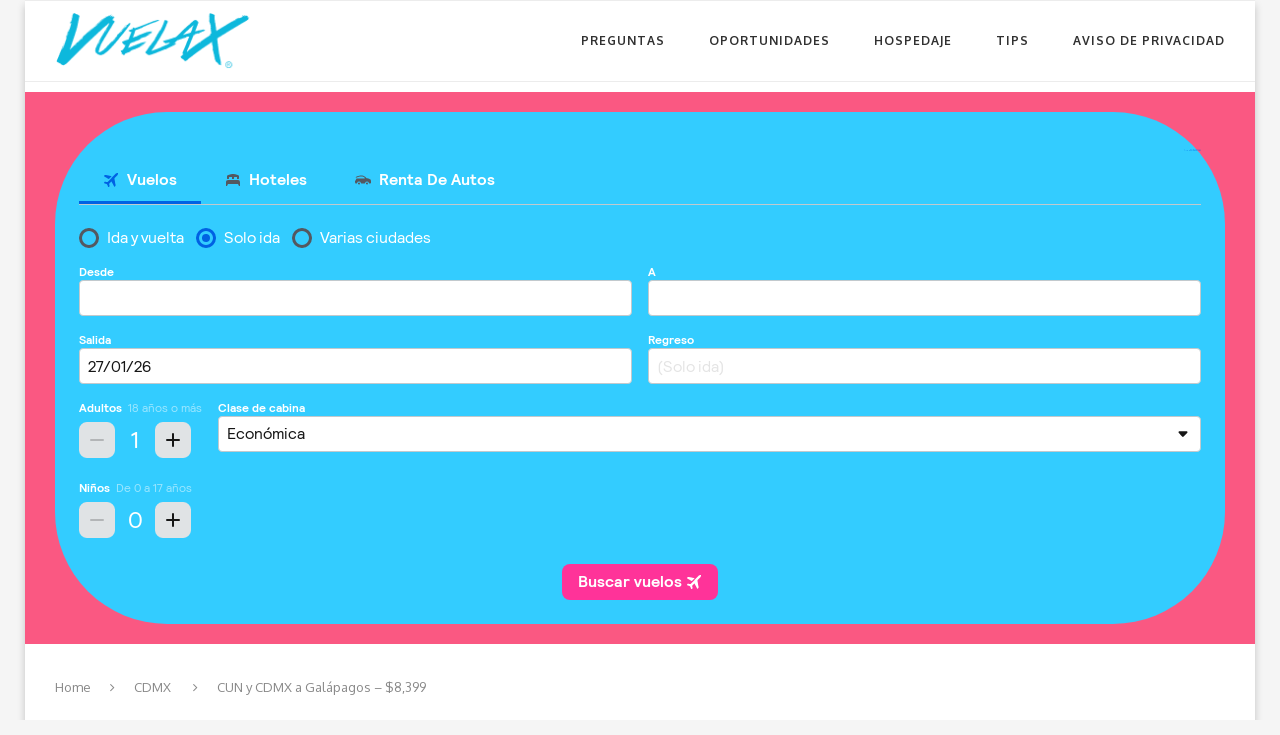

--- FILE ---
content_type: text/html; charset=UTF-8
request_url: https://www.vuelax.com/2017/07/28/cun-y-cdmx-a-galapagos-8399/
body_size: 10701
content:
<!DOCTYPE html><html
lang=es><head><meta
charset=UTF-8><meta
http-equiv=X-UA-Compatible content="IE=edge"><meta
name=viewport content="width=device-width, initial-scale=1"><title>CUN y CDMX a Galápagos &#8211; $8,399 | Vuelax</title><link
rel=profile href=https://gmpg.org/xfn/11><link
rel="shortcut icon" href=https://www.vuelax.com/wp-content/uploads/2016/02/WEB-V-FAVICON.png type=image/x-icon><link
rel=alternate type=application/rss+xml title="Vuelax RSS Feed" href=https://www.vuelax.com/feed/><link
rel=alternate type=application/atom+xml title="Vuelax Atom Feed" href=https://www.vuelax.com/feed/atom/><link
rel=pingback href=https://www.vuelax.com/xmlrpc.php>
<!--[if lt IE 9]> <script src=https://www.vuelax.com/wp-content/themes/soledad/js/html5.js></script> <style>.featured-carousel .item { opacity: 1; }</style><![endif]--><meta
name=robots content=max-image-preview:large><meta
name=B-verify content=bf5ff3084aceb8b24563d221f61cd186f11e736e><link
rel=dns-prefetch href=//s.w.org><link
rel=alternate type=application/rss+xml title="Vuelax &raquo; Feed" href=https://www.vuelax.com/feed/> <script>window._wpemojiSettings = {"baseUrl":"https:\/\/s.w.org\/images\/core\/emoji\/13.1.0\/72x72\/","ext":".png","svgUrl":"https:\/\/s.w.org\/images\/core\/emoji\/13.1.0\/svg\/","svgExt":".svg","source":{"concatemoji":"https:\/\/www.vuelax.com\/wp-includes\/js\/wp-emoji-release.min.js?ver=5.8.12"}};
			!function(e,a,t){var n,r,o,i=a.createElement("canvas"),p=i.getContext&&i.getContext("2d");function s(e,t){var a=String.fromCharCode;p.clearRect(0,0,i.width,i.height),p.fillText(a.apply(this,e),0,0);e=i.toDataURL();return p.clearRect(0,0,i.width,i.height),p.fillText(a.apply(this,t),0,0),e===i.toDataURL()}function c(e){var t=a.createElement("script");t.src=e,t.defer=t.type="text/javascript",a.getElementsByTagName("head")[0].appendChild(t)}for(o=Array("flag","emoji"),t.supports={everything:!0,everythingExceptFlag:!0},r=0;r<o.length;r++)t.supports[o[r]]=function(e){if(!p||!p.fillText)return!1;switch(p.textBaseline="top",p.font="600 32px Arial",e){case"flag":return s([127987,65039,8205,9895,65039],[127987,65039,8203,9895,65039])?!1:!s([55356,56826,55356,56819],[55356,56826,8203,55356,56819])&&!s([55356,57332,56128,56423,56128,56418,56128,56421,56128,56430,56128,56423,56128,56447],[55356,57332,8203,56128,56423,8203,56128,56418,8203,56128,56421,8203,56128,56430,8203,56128,56423,8203,56128,56447]);case"emoji":return!s([10084,65039,8205,55357,56613],[10084,65039,8203,55357,56613])}return!1}(o[r]),t.supports.everything=t.supports.everything&&t.supports[o[r]],"flag"!==o[r]&&(t.supports.everythingExceptFlag=t.supports.everythingExceptFlag&&t.supports[o[r]]);t.supports.everythingExceptFlag=t.supports.everythingExceptFlag&&!t.supports.flag,t.DOMReady=!1,t.readyCallback=function(){t.DOMReady=!0},t.supports.everything||(n=function(){t.readyCallback()},a.addEventListener?(a.addEventListener("DOMContentLoaded",n,!1),e.addEventListener("load",n,!1)):(e.attachEvent("onload",n),a.attachEvent("onreadystatechange",function(){"complete"===a.readyState&&t.readyCallback()})),(n=t.source||{}).concatemoji?c(n.concatemoji):n.wpemoji&&n.twemoji&&(c(n.twemoji),c(n.wpemoji)))}(window,document,window._wpemojiSettings);</script> <style>img.wp-smiley,
img.emoji {
	display: inline !important;
	border: none !important;
	box-shadow: none !important;
	height: 1em !important;
	width: 1em !important;
	margin: 0 .07em !important;
	vertical-align: -0.1em !important;
	background: none !important;
	padding: 0 !important;
}</style><link
rel=stylesheet href=https://www.vuelax.com/wp-content/cache/minify/3ef37.css media=all> <script>if (document.location.protocol != "https:") {document.location = document.URL.replace(/^http:/i, "https:");}</script><script src=https://www.vuelax.com/wp-content/cache/minify/818c0.js></script> <link
rel=https://api.w.org/ href=https://www.vuelax.com/wp-json/><link
rel=alternate type=application/json href=https://www.vuelax.com/wp-json/wp/v2/posts/6342><link
rel=EditURI type=application/rsd+xml title=RSD href=https://www.vuelax.com/xmlrpc.php?rsd><link
rel=wlwmanifest type=application/wlwmanifest+xml href=https://www.vuelax.com/wp-includes/wlwmanifest.xml><meta
name=generator content="WordPress 5.8.12"><link
rel=canonical href=https://www.vuelax.com/2017/07/28/cun-y-cdmx-a-galapagos-8399/><link
rel=shortlink href='https://www.vuelax.com/?p=6342'><link
rel=alternate type=application/json+oembed href="https://www.vuelax.com/wp-json/oembed/1.0/embed?url=https%3A%2F%2Fwww.vuelax.com%2F2017%2F07%2F28%2Fcun-y-cdmx-a-galapagos-8399%2F"><link
rel=alternate type=text/xml+oembed href="https://www.vuelax.com/wp-json/oembed/1.0/embed?url=https%3A%2F%2Fwww.vuelax.com%2F2017%2F07%2F28%2Fcun-y-cdmx-a-galapagos-8399%2F&#038;format=xml">
 <script async src="https://www.googletagmanager.com/gtag/js?id=G-WTZZY0RPY3"></script> <script>window.dataLayer = window.dataLayer || [];
  function gtag(){dataLayer.push(arguments);}
  gtag('js', new Date());

  gtag('config', 'G-WTZZY0RPY3');</script> <meta
name=p:domain_verify content=babc6e2616763dbfc769c9dd64207395>
 <script>!function(f,b,e,v,n,t,s){if(f.fbq)return;n=f.fbq=function(){n.callMethod?
n.callMethod.apply(n,arguments):n.queue.push(arguments)};if(!f._fbq)f._fbq=n;
n.push=n;n.loaded=!0;n.version='2.0';n.queue=[];t=b.createElement(e);t.async=!0;
t.src=v;s=b.getElementsByTagName(e)[0];s.parentNode.insertBefore(t,s)}(window,
document,'script','//connect.facebook.net/en_US/fbevents.js');

fbq('init', '1716513285292717');
fbq('track', "PageView");</script> <noscript><img
height=1 width=1 style=display:none
src="https://www.facebook.com/tr?id=1716513285292717&ev=PageView&noscript=1"></noscript> <script>(function(w,d,s,l,i){w[l]=w[l]||[];w[l].push({'gtm.start':
new Date().getTime(),event:'gtm.js'});var f=d.getElementsByTagName(s)[0],
j=d.createElement(s),dl=l!='dataLayer'?'&l='+l:'';j.async=true;j.src=
'https://www.googletagmanager.com/gtm.js?id='+i+dl;f.parentNode.insertBefore(j,f);
})(window,document,'script','dataLayer','GTM-MPP92GS');</script>  <script>/*<![CDATA[*/(function(u, t, c, s, r) { !t[c] && (t[c] = { projectId: '5748a4c60c4ba9067226d2ae'}) && (r = u.createElement(s)) && (r.src = 'https://mobile.usabilitytools.com/recorder/tracker/tracker.js') && (u.head.appendChild(r)); })(document, window, 'UsabilityTools Session Recording', 'script');/*]]>*/</script> <script id=mcjs>!function(c,h,i,m,p){m=c.createElement(h),p=c.getElementsByTagName(h)[0],m.async=1,m.src=i,p.parentNode.insertBefore(m,p)}(document,"script","https://chimpstatic.com/mcjs-connected/js/users/4225283736a09ebe95c1b98b4/ea49e196ae87db83e35a40102.js");</script> <meta
name=B-verify content=7a00a43aef0ee22922b01a556d7d8ea248b6077f><meta
name=p:domain_verify content=2be0c623e15ee5163dca31836944b5fa><meta
name=tradetracker-site-verification content=eab28a585b9f45e54d82735088a343205291a93e> <script data-ad-client=ca-pub-8088346045626613 async src=https://pagead2.googlesyndication.com/pagead/js/adsbygoogle.js></script> <meta
name=facebook-domain-verification content=4oxtwulero5mu38mhfcnm32tertqrl> <script>!function(f,b,e,v,n,t,s)
  {if(f.fbq)return;n=f.fbq=function(){n.callMethod?
  n.callMethod.apply(n,arguments):n.queue.push(arguments)};
  if(!f._fbq)f._fbq=n;n.push=n;n.loaded=!0;n.version='2.0';
  n.queue=[];t=b.createElement(e);t.async=!0;
  t.src=v;s=b.getElementsByTagName(e)[0];
  s.parentNode.insertBefore(t,s)}(window, document,'script',
  'https://connect.facebook.net/en_US/fbevents.js');
  fbq('init', '973761383749784');
  fbq('track', 'PageView');</script> <noscript><img
height=1 width=1 style=display:none
src="https://www.facebook.com/tr?id=973761383749784&ev=PageView&noscript=1"></noscript> <script async defer src=https://widget.getyourguide.com/dist/pa.umd.production.min.js data-gyg-partner-id=XQAOP5K></script> <style>@import url(https://fonts.googleapis.com/css?family=Oxygen:300,regular,700);
					h1, h2, h3, h4, h5, h6, h2.penci-heading-video, .penci-photo-2-effect figcaption h2, .headline-title, a.penci-topbar-post-title, #navigation .menu li a, #sidebar-nav .menu li a, .penci-slider .pencislider-container .pencislider-content .pencislider-title, .penci-slider .pencislider-container .pencislider-content .pencislider-button,
		.author-quote span, .penci-more-link a.more-link, .penci-post-share-box .dt-share, .post-share a .dt-share, .author-content h5, .post-pagination h5, .post-box-title, .penci-countdown .countdown-amount, .penci-countdown .countdown-period, .penci-pagination a, .penci-pagination .disable-url, ul.footer-socials li a span,
		.widget input[type="submit"], #sidebar .widget-title, #respond h3.comment-reply-title span, .widget-social.show-text a span, .footer-widget-wrapper .widget .widget-title,
		.container.penci-breadcrumb span, .container.penci-breadcrumb span a, .error-404 .go-back-home a, .post-entry .penci-portfolio-filter ul li a, .portfolio-overlay-content .portfolio-short .portfolio-title a, .home-featured-cat-content .magcat-detail h3 a, .post-entry blockquote cite,
		.post-entry blockquote .author, .tags-share-box.hide-tags.page-share .share-title, .widget ul.side-newsfeed li .side-item .side-item-text h4 a, .thecomment .comment-text span.author, .thecomment .comment-text span.author a, .post-comments span.reply a, #respond h3, #respond label, .wpcf7 label, #respond #submit, .wpcf7 input[type="submit"], .widget_wysija input[type="submit"], .archive-box span,
		.archive-box h1, .gallery .gallery-caption, .contact-form input[type=submit] { font-family: 'Oxygen', sans-serif; font-weight: normal; }
						@import url(https://fonts.googleapis.com/css?family=Oxygen:300,regular,700);
				body, textarea, #respond textarea, .widget input[type="text"], .widget input[type="email"], .widget input[type="date"], .widget input[type="number"], .wpcf7 textarea, .mc4wp-form input, #respond input, .wpcf7 input, #searchform input.search-input, ul.homepage-featured-boxes .penci-fea-in h4, .widget.widget_categories ul li span.category-item-count, .header-slogan .header-slogan-text, .about-widget .about-me-heading, .widget ul.side-newsfeed li .side-item .side-item-text .side-item-meta { font-family: 'Oxygen', sans-serif;  }
						body, .widget ul li a{ font-size: 17px; }
		.widget ul li, .post-entry, p, .post-entry p { font-size: 17px; line-height: 1.8; }
						h1, h2, h3, h4, h5, h6, #navigation .menu li a, #sidebar-nav .menu li a, a.penci-topbar-post-title, .penci-slider .pencislider-container .pencislider-content .pencislider-title, .penci-slider .pencislider-container .pencislider-content .pencislider-button,
		.headline-title, .author-quote span, .penci-more-link a.more-link, .author-content h5, .post-pagination h5, .post-box-title, .penci-countdown .countdown-amount, .penci-countdown .countdown-period, .penci-pagination a, .penci-pagination .disable-url, ul.footer-socials li a span,
		#sidebar .widget-title, #respond h3.comment-reply-title span, .widget-social.show-text a span, .footer-widget-wrapper .widget .widget-title,
		.error-404 .go-back-home a, .home-featured-cat-content .magcat-detail h3 a, .post-entry blockquote cite,
		.post-entry blockquote .author, .tags-share-box.hide-tags.page-share .share-title, .widget ul.side-newsfeed li .side-item .side-item-text h4 a, .thecomment .comment-text span.author, .thecomment .comment-text span.author a, #respond h3, #respond label, .wpcf7 label, #respond #submit, .wpcf7 input[type="submit"], .widget_wysija input[type="submit"], .archive-box span,
		.archive-box h1, .gallery .gallery-caption, .widget input[type="submit"], .contact-form input[type=submit] { font-weight: bold; }
																				a, .post-entry .penci-portfolio-filter ul li a:hover, .post-entry .penci-portfolio-filter ul li.active a, .penci-countdown .countdown-amount, .archive-box h1, .post-entry a, .container.penci-breadcrumb span a:hover, .post-entry blockquote:before, .post-entry blockquote cite, .post-entry blockquote .author, .penci-pagination a:hover { color: #fa5882; }
		.penci-home-popular-post ul.slick-dots li button:hover, .penci-home-popular-post ul.slick-dots li.slick-active button, .archive-box:after, .archive-box:before, .penci-page-header:after, .penci-page-header:before, .post-entry blockquote .author span:after, .error-image:after, .error-404 .go-back-home a:after, .penci-header-signup-form, .woocommerce .page-title:before, .woocommerce .page-title:after, .woocommerce span.onsale, .woocommerce #respond input#submit:hover, .woocommerce a.button:hover, .woocommerce button.button:hover, .woocommerce input.button:hover, .woocommerce nav.woocommerce-pagination ul li span.current, .woocommerce div.product .entry-summary div[itemprop="description"]:before, .woocommerce div.product .entry-summary div[itemprop="description"] blockquote .author span:after, .woocommerce div.product .woocommerce-tabs #tab-description blockquote .author span:after, .woocommerce #respond input#submit.alt:hover, .woocommerce a.button.alt:hover, .woocommerce button.button.alt:hover, .woocommerce input.button.alt:hover, #top-search.shoping-cart-icon > a > span { background-color: #fa5882; }
		.penci-pagination ul.page-numbers li span.current { color: #fff; background: #fa5882; border-color: #fa5882; }
		.footer-instagram h4.footer-instagram-title > span:before, .woocommerce nav.woocommerce-pagination ul li span.current { border-color: #fa5882; }
		.woocommerce .woocommerce-error, .woocommerce .woocommerce-info, .woocommerce .woocommerce-message { border-top-color: #fa5882; }
		.penci-slider ol.penci-control-nav li a.penci-active, .penci-slider ol.penci-control-nav li a:hover{ border-color: #fa5882; background-color: #fa5882; }
		.woocommerce .woocommerce-message:before, .woocommerce form.checkout table.shop_table .order-total .amount, .woocommerce ul.products li.product .price ins, .woocommerce ul.products li.product .price, .woocommerce div.product p.price ins, .woocommerce div.product span.price ins, .woocommerce div.product p.price, .woocommerce div.product .entry-summary div[itemprop="description"] blockquote:before, .woocommerce div.product .woocommerce-tabs #tab-description blockquote:before, .woocommerce div.product .entry-summary div[itemprop="description"] blockquote cite, .woocommerce div.product .entry-summary div[itemprop="description"] blockquote .author, .woocommerce div.product .woocommerce-tabs #tab-description blockquote cite, .woocommerce div.product .woocommerce-tabs #tab-description blockquote .author, .woocommerce div.product .product_meta > span a:hover, .woocommerce div.product .woocommerce-tabs ul.tabs li.active, .woocommerce ul.cart_list li .amount, .woocommerce ul.product_list_widget li .amount, .woocommerce table.shop_table td.product-name a:hover, .woocommerce table.shop_table td.product-price span, .woocommerce table.shop_table td.product-subtotal span, .woocommerce-cart .cart-collaterals .cart_totals table td .amount, .woocommerce .woocommerce-info:before, .woocommerce div.product span.price { color: #fa5882; }
								.headline-title { background-color: #fa5882; }
														a.penci-topbar-post-title:hover { color: #fa5882; }
										.penci-topbar-social a:hover { color: #fa5882; }
																#navigation .menu li a:hover, #navigation .menu li.current-menu-item > a, #navigation .menu > li.current_page_item > a, #navigation .menu li:hover > a, #navigation .menu > li.current-menu-ancestor > a, #navigation .menu > li.current-menu-item > a { color:  #1499c9; }
		#navigation ul.menu > li > a:before, #navigation .menu > ul > li > a:before { background: #1499c9; }
																		#navigation .penci-megamenu .penci-mega-child-categories a.cat-active, #navigation .menu .penci-megamenu .penci-mega-child-categories a:hover, #navigation .menu .penci-megamenu .penci-mega-latest-posts .penci-mega-post a:hover { color: #fa5882; }
		#navigation .penci-megamenu .penci-mega-thumbnail .mega-cat-name { background: #fa5882; }
																#navigation .menu .sub-menu li a:hover, #navigation .menu .sub-menu li.current-menu-item > a { color:  #fa5882; }
		#navigation ul.menu ul a:before, #navigation .menu ul ul a:before { background-color: #fa5882;   -webkit-box-shadow: 5px -2px 0 #fa5882;  -moz-box-shadow: 5px -2px 0 #fa5882;  -ms-box-shadow: 5px -2px 0 #fa5882;  box-shadow: 5px -2px 0 #fa5882; }
								.penci-header-signup-form { padding: px 0; }
				.penci-header-signup-form { background-color: #fa5882; }
																				.header-social a i {   color: #313131; }
						.header-social a:hover i {   color: #fa5882; }
																#sidebar-nav .menu li a:hover, .header-social.sidebar-nav-social a:hover i, #sidebar-nav .menu li a .indicator:hover, #sidebar-nav .menu .sub-menu li a .indicator:hover{ color: #fa5882; }
		#sidebar-nav-logo:before{ background-color: #fa5882; }
														.featured-overlay-color, .penci-slider ul.slides li:after { opacity: ; }
		.featured-overlay-partent, .penci-slider ul.slides li:before { opacity: ; }
								.featured-carousel .feat-text .feat-time { background: #fa5882; }
		.featured-carousel .feat-text .feat-time:before { border-right-color: #fa5882; }
		.featured-carousel .feat-text .feat-time:after { border-left-color: #fa5882; }
								.featured-carousel .featured-cat a, .penci-magazine-slider .mag-cat a.penci-cat-name { color: #fa5882; }
		.featured-carousel .featured-cat a:after, .penci-magazine-slider .mag-cat a.penci-cat-name:after { border-color: #fa5882; }
						.featured-carousel .featured-cat a:hover, .penci-magazine-slider .mag-cat a.penci-cat-name:hover { color: #fa5882; }
																.penci-magazine-slider ul.mag-wrap li .mag-overlay { opacity: ; }
		.penci-magazine-slider ul.mag-wrap li:hover .mag-overlay { opacity: ; }
				.featured-area.loaded button.slick-prev:hover, .featured-area.loaded button.slick-next:hover, .penci-slider .penci-direction-nav .penci-prev:hover, .penci-slider .penci-direction-nav .penci-next:hover, .penci-magazine-slider .penci-direction-nav a:hover { background: #fa5882; }
		.featured-carousel .carousel-meta span a:hover, .featured-carousel.style-7 .carousel-meta span a:hover, .featured-carousel.style-7 .carousel-meta span.feat-author a:hover { color: #fa5882; }
														.penci-standard-cat .cat > a.penci-cat-name { color: #fa5882; }
		.penci-standard-cat .cat:before, .penci-standard-cat .cat:after { background-color: #fa5882; }
		.penci-standard-cat .cat > a.penci-cat-name:after { border-color: #fa5882 !important; }
														.standard-content .penci-post-box-meta .penci-post-share-box a:hover, .standard-content .penci-post-box-meta .penci-post-share-box a.liked { color: #fa5882; }
						.header-standard .post-entry a:hover, .header-standard .author-post span a:hover, .standard-content a, .standard-post-entry a.more-link:hover, .penci-post-box-meta .penci-box-meta a:hover, .standard-content .post-entry blockquote:before, .post-entry blockquote cite, .post-entry blockquote .author, .standard-content-special .author-quote span, .standard-content-special .format-post-box .post-format-icon i, .standard-content-special .format-post-box .dt-special a:hover, .standard-content .penci-more-link a.more-link { color: #fa5882; }
		.standard-content-special .author-quote span:before, .standard-content-special .author-quote span:after, .standard-content .post-entry ul li:before, .post-entry blockquote .author span:after, .header-standard:after { background-color: #fa5882; }
		.penci-more-link a.more-link:before, .penci-more-link a.more-link:after { border-color: #fa5882; }
												.penci-grid .cat a.penci-cat-name, .penci-masonry .cat a.penci-cat-name { color: #fa5882; }
		.penci-grid .cat a.penci-cat-name:after, .penci-masonry .cat a.penci-cat-name:after { border-color: #fa5882; }
								.penci-post-share-box a.liked, .penci-post-share-box a:hover { color: #fa5882; }
										.overlay-post-box-meta .overlay-share a:hover, .overlay-author a:hover, .penci-grid .standard-content-special .format-post-box .dt-special a:hover, .grid-post-box-meta span a:hover, .grid-post-box-meta span a.comment-link:hover, .penci-grid .standard-content-special .author-quote span, .penci-grid .standard-content-special .format-post-box .post-format-icon i, .grid-mixed .penci-post-box-meta .penci-box-meta a:hover { color: #fa5882; }
		.penci-grid .standard-content-special .author-quote span:before, .penci-grid .standard-content-special .author-quote span:after, .grid-header-box:after, .list-post .header-list-style:after { background-color: #fa5882; }
		.penci-grid .post-box-meta span:after, .penci-masonry .post-box-meta span:after { border-color: #fa5882; }
						.penci-grid li.typography-style .overlay-typography { opacity: ; }
		.penci-grid li.typography-style:hover .overlay-typography { opacity: ; }
								.penci-grid li.typography-style .item .main-typography h2 a:hover { color: #fa5882; }
								.penci-grid li.typography-style .grid-post-box-meta span a:hover { color: #fa5882; }
												.overlay-header-box .cat > a.penci-cat-name:hover { color: #fa5882; }
																								.widget ul.side-newsfeed li .side-item .side-item-text h4 a:hover, .widget a:hover, #sidebar .widget-social a:hover span, .widget-social a:hover span, .penci-tweets-widget-content .icon-tweets, .penci-tweets-widget-content .tweet-intents a, .penci-tweets-widget-content .tweet-intents span:after { color: #fa5882; }
		.widget .tagcloud a:hover, .widget-social a:hover i, .widget input[type="submit"]:hover { color: #fff; background-color: #fa5882; border-color: #fa5882; }
		.about-widget .about-me-heading:before { border-color: #fa5882; }
		.penci-tweets-widget-content .tweet-intents-inner:before, .penci-tweets-widget-content .tweet-intents-inner:after { background-color: #fa5882; }
		.penci-slider.penci-tweets-slider ol.penci-control-nav li a.penci-active, .penci-slider.penci-tweets-slider ol.penci-control-nav li a:hover { border-color: #fa5882; background-color: #fa5882; }
																								.footer-widget-wrapper .penci-tweets-widget-content .icon-tweets, .footer-widget-wrapper .penci-tweets-widget-content .tweet-intents a, .footer-widget-wrapper .penci-tweets-widget-content .tweet-intents span:after, .footer-widget-wrapper .widget ul.side-newsfeed li .side-item .side-item-text h4 a:hover, .footer-widget-wrapper .widget a:hover, .footer-widget-wrapper .widget-social a:hover span, .footer-widget-wrapper a:hover { color: #fa5882; }
		.footer-widget-wrapper .widget .tagcloud a:hover, .footer-widget-wrapper .widget-social a:hover i, .footer-widget-wrapper .mc4wp-form input[type="submit"]:hover, .footer-widget-wrapper .widget input[type="submit"]:hover { color: #fff; background-color: #fa5882; border-color: #fa5882; }
		.footer-widget-wrapper .about-widget .about-me-heading:before { border-color: #fa5882; }
		.footer-widget-wrapper .penci-tweets-widget-content .tweet-intents-inner:before, .footer-widget-wrapper .penci-tweets-widget-content .tweet-intents-inner:after { background-color: #fa5882; }
		.footer-widget-wrapper .penci-slider.penci-tweets-slider ol.penci-control-nav li a.penci-active, .footer-widget-wrapper .penci-slider.penci-tweets-slider ol.penci-control-nav li a:hover {  border-color: #fa5882;  background: #fa5882;  }
								ul.footer-socials li a:hover i { background-color: #fa5882; border-color: #fa5882; }
										ul.footer-socials li a:hover span { color: #fa5882; }
																		#footer-section a { color: #fa5882; }
						.container-single .penci-standard-cat .cat > a.penci-cat-name { color: #fa5882; }
		.container-single .penci-standard-cat .cat:before, .container-single .penci-standard-cat .cat:after { background-color: #fa5882; }
		.container-single .penci-standard-cat .cat > a.penci-cat-name:after { border-color: #fa5882 !important; }
																		.container-single .post-share a:hover, .container-single .post-share a.liked, .page-share .post-share a:hover { color: #fa5882; }
						.post-share .count-number-like { color: #fa5882; }
						.comment-content a, .container-single .post-entry a, .container-single .format-post-box .dt-special a:hover, .container-single .author-quote span, .container-single .author-post span a:hover, .post-entry blockquote:before, .post-entry blockquote cite, .post-entry blockquote .author, .post-pagination a:hover, .author-content h5 a:hover, .author-content .author-social:hover, .item-related h3 a:hover, .container-single .format-post-box .post-format-icon i, .container.penci-breadcrumb.single-breadcrumb span a:hover { color: #fa5882; }
		.container-single .standard-content-special .format-post-box, ul.slick-dots li button:hover, ul.slick-dots li.slick-active button { border-color: #fa5882; }
		ul.slick-dots li button:hover, ul.slick-dots li.slick-active button, #respond h3.comment-reply-title span:before, #respond h3.comment-reply-title span:after, .post-box-title:before, .post-box-title:after, .container-single .author-quote span:before, .container-single .author-quote span:after, .post-entry blockquote .author span:after, .post-entry blockquote .author span:before, .post-entry ul li:before, #respond #submit:hover, .wpcf7 input[type="submit"]:hover, .widget_wysija input[type="submit"]:hover { background: #fa5882; }
		.container-single .post-entry .post-tags a:hover { color: #fff; border-color: #fa5882; background-color: #fa5882; }
										ul.homepage-featured-boxes .penci-fea-in:hover h4 span { color: #fa5882; }
										.penci-home-popular-post .item-related h3 a:hover { color: #fa5882; }
																								.home-featured-cat-content .magcat-detail h3 a:hover { color: #fa5882; }
						.home-featured-cat-content .grid-post-box-meta span a:hover { color: #fa5882; }
		.home-featured-cat-content .first-post .magcat-detail .mag-header:after { background: #fa5882; }
		.penci-slider ol.penci-control-nav li a.penci-active, .penci-slider ol.penci-control-nav li a:hover { border-color: #fa5882; background: #fa5882; }
						.home-featured-cat-content .mag-photo .mag-overlay-photo { opacity: ; }
		.home-featured-cat-content .mag-photo:hover .mag-overlay-photo { opacity: ; }
																										.inner-item-portfolio:hover .penci-portfolio-thumbnail a:after { opacity: ; }
												#center {
    margin: auto;
   
}</style><meta
property=og:title content="CUN y CDMX a Galápagos &#8211; $8,399"><meta
property=og:type content=article><meta
property=og:image content=https://www.vuelax.com/wp-content/uploads/2017/03/GALAPAGOS-11.jpg><meta
property=og:url content=https://www.vuelax.com/2017/07/28/cun-y-cdmx-a-galapagos-8399/><meta
property=og:description content="Oportunidad 1 Vuelos Origen: Cancún Destino: Islas Galápagos, Ecuador Fechas Ej. de fechas en $8,399: 21 may al 27 may  Reserva aquí Oportunidad 2 Vuelos Origen: Ciudad de México Destino: Islas Galápagos,&hellip;"><meta
property=og:site_name content=Vuelax></head><body
data-rsssl=1 class="post-template-default single single-post postid-6342 single-format-standard penci-body-boxed elementor-default elementor-kit-46275"><noscript><iframe
src="https://www.googletagmanager.com/ns.html?id=GTM-MPP92GS"
height=0 width=0 style=display:none;visibility:hidden></iframe></noscript><a
id=close-sidebar-nav class=header-6><i
class="fa fa-close"></i></a><nav
id=sidebar-nav class=header-6><div
id=sidebar-nav-logo>
<a
href=https://www.vuelax.com/><img
src=https://www.vuelax.com/wp-content/uploads/2016/05/VUELAX-compressor.png alt=Vuelax></a></div><div
class="header-social sidebar-nav-social"><div
class=inner-header-social>
<a
href=https://www.facebook.com/vuelax target=_blank><i
class="fa fa-facebook"></i></a>
<a
href=https://www.instagram.com/vuelax/ target=_blank><i
class="fa fa-instagram"></i></a>
<a
href=https://www.pinterest.com.mx/vuelax target=_blank><i
class="fa fa-pinterest"></i></a></div></div><ul
id=menu-vuelax_menu class=menu><li
id=menu-item-2765 class="menu-item menu-item-type-post_type menu-item-object-page menu-item-2765"><a
href=https://www.vuelax.com/preguntas-frecuentes/>Preguntas</a></li><li
id=menu-item-856 class="menu-item menu-item-type-taxonomy menu-item-object-category current-post-ancestor current-menu-parent current-post-parent menu-item-has-children menu-item-856"><a
href=https://www.vuelax.com/category/oportunidades/>Oportunidades</a><ul
class=sub-menu><li
id=menu-item-77256 class="menu-item menu-item-type-taxonomy menu-item-object-category menu-item-77256"><a
href=https://www.vuelax.com/category/oportunidades/mex/>México</a></li><li
id=menu-item-77247 class="menu-item menu-item-type-taxonomy menu-item-object-category menu-item-77247"><a
href=https://www.vuelax.com/category/oportunidades/eur/>Europa</a></li><li
id=menu-item-77255 class="menu-item menu-item-type-taxonomy menu-item-object-category menu-item-77255"><a
href=https://www.vuelax.com/category/oportunidades/lat/>Latinoamérica</a></li><li
id=menu-item-77246 class="menu-item menu-item-type-taxonomy menu-item-object-category menu-item-77246"><a
href=https://www.vuelax.com/category/oportunidades/eu-can/>Estados Unidos y Canadá</a></li><li
id=menu-item-77254 class="menu-item menu-item-type-taxonomy menu-item-object-category menu-item-77254"><a
href=https://www.vuelax.com/category/oportunidades/aao/>Asia/África/Oceanía</a></li></ul></li><li
id=menu-item-10402 class="menu-item menu-item-type-custom menu-item-object-custom menu-item-10402"><a
target=_blank href=https://www.jdoqocy.com/click-8000314-15734367>Hospedaje</a></li><li
id=menu-item-698 class="menu-item menu-item-type-taxonomy menu-item-object-category menu-item-698"><a
href=https://www.vuelax.com/category/tips/>Tips</a></li><li
id=menu-item-16807 class="menu-item menu-item-type-post_type menu-item-object-page menu-item-16807"><a
href=https://www.vuelax.com/aviso-de-privacidad/>Aviso de Privacidad</a></li></ul></nav><div
class="wrapper-boxed header-style-header-6 enable-boxed"><header
id=header class="header-header-6 has-bottom-line"><nav
id=navigation class="header-layout-bottom header-6"><div
class=container><div
class="button-menu-mobile header-6"><i
class="fa fa-bars"></i></div><div
id=logo><h2>
<a
href=https://www.vuelax.com/><img
src=https://www.vuelax.com/wp-content/uploads/2016/05/VUELAX-compressor.png alt=Vuelax></a></h2></div><ul
id=menu-vuelax_menu-1 class=menu><li
class="menu-item menu-item-type-post_type menu-item-object-page menu-item-2765"><a
href=https://www.vuelax.com/preguntas-frecuentes/>Preguntas</a></li><li
class="menu-item menu-item-type-taxonomy menu-item-object-category current-post-ancestor current-menu-parent current-post-parent menu-item-has-children menu-item-856"><a
href=https://www.vuelax.com/category/oportunidades/>Oportunidades</a><ul
class=sub-menu><li
class="menu-item menu-item-type-taxonomy menu-item-object-category menu-item-77256"><a
href=https://www.vuelax.com/category/oportunidades/mex/>México</a></li><li
class="menu-item menu-item-type-taxonomy menu-item-object-category menu-item-77247"><a
href=https://www.vuelax.com/category/oportunidades/eur/>Europa</a></li><li
class="menu-item menu-item-type-taxonomy menu-item-object-category menu-item-77255"><a
href=https://www.vuelax.com/category/oportunidades/lat/>Latinoamérica</a></li><li
class="menu-item menu-item-type-taxonomy menu-item-object-category menu-item-77246"><a
href=https://www.vuelax.com/category/oportunidades/eu-can/>Estados Unidos y Canadá</a></li><li
class="menu-item menu-item-type-taxonomy menu-item-object-category menu-item-77254"><a
href=https://www.vuelax.com/category/oportunidades/aao/>Asia/África/Oceanía</a></li></ul></li><li
class="menu-item menu-item-type-custom menu-item-object-custom menu-item-10402"><a
target=_blank href=https://www.jdoqocy.com/click-8000314-15734367>Hospedaje</a></li><li
class="menu-item menu-item-type-taxonomy menu-item-object-category menu-item-698"><a
href=https://www.vuelax.com/category/tips/>Tips</a></li><li
class="menu-item menu-item-type-post_type menu-item-object-page menu-item-16807"><a
href=https://www.vuelax.com/aviso-de-privacidad/>Aviso de Privacidad</a></li></ul></div></nav></header><div
class=penci-header-signup-form><div
class=container><aside
id=text-3 class="widget widget_text"><div
class=textwidget><div
data-skyscanner-widget=MultiVerticalWidget
data-locale=es-MX
data-market=MX
data-currency=MXN
data-campaign-id=13416
data-media-partner-id=229263
data-ad-id=1101461
data-powered-by-size=.10
data-button-colour=#FF3399
data-colour=#33CCFF
data-hide-powered-by=false
data-widget-padding=1.5rem
data-widget-border-radius=7.00rem
data-font-colour=#FFFFFF
></div> <script src=https://widgets.skyscanner.net/widget-server/js/loader.js async></script></div></aside></div></div><div
class="container penci-breadcrumb single-breadcrumb">
<span><a
class=crumb href=https://www.vuelax.com/>Home</a></span><i
class="fa fa-angle-right"></i>
<span>
<a
href=https://www.vuelax.com/category/oportunidades/cdmx/>CDMX</a>		</span><i
class="fa fa-angle-right"></i>
<span>CUN y CDMX a Galápagos &#8211; $8,399</span></div><div
class="container container-single penci-enable-lightbox"><div
id=main><div
class=theiaStickySidebar><article
id=post-6342 class="post-6342 post type-post status-publish format-standard has-post-thumbnail hentry category-cdmx category-cun category-oportunidades tag-dios-con-y-en-nosotros tag-gracias-dios tag-en-honor-a-ti-dios-nuestro tag-en-tu-honor-dios"><div
class="header-standard header-classic single-header"><div
class=penci-standard-cat><span
class=cat><a
class=penci-cat-name href=https://www.vuelax.com/category/oportunidades/cdmx/ title="View all posts in CDMX" >CDMX</a><a
class=penci-cat-name href=https://www.vuelax.com/category/oportunidades/cun/ title="View all posts in CUN" >CUN</a><a
class=penci-cat-name href=https://www.vuelax.com/category/oportunidades/ title="View all posts in Oportunidades" >Oportunidades</a></span></div><h1 class="post-title single-post-title">CUN y CDMX a Galápagos &#8211; $8,399</h1><div
class=post-box-meta-single>
<span>julio 28, 2017</span></div></div><div
class=post-entry><div
class=inner-post-entry><p><img
loading=lazy class="aligncenter size-full wp-image-6343" src=https://www.vuelax.com/wp-content/uploads/2017/07/V-POST-OFERTA-28-JUL-17-AM-3.png alt=V-POST-OFERTA-28-JUL-17-AM-3 width=504 height=504 srcset="https://www.vuelax.com/wp-content/uploads/2017/07/V-POST-OFERTA-28-JUL-17-AM-3.png 504w, https://www.vuelax.com/wp-content/uploads/2017/07/V-POST-OFERTA-28-JUL-17-AM-3-150x150.png 150w, https://www.vuelax.com/wp-content/uploads/2017/07/V-POST-OFERTA-28-JUL-17-AM-3-300x300.png 300w" sizes="(max-width: 504px) 100vw, 504px"></p><h4><span
style="color: #99cc00;">Oportunidad 1</span></h4><p><span
style="color: #ff00ff; font-family: Raleway, sans-serif; font-size: 22px; font-weight: bold; letter-spacing: 0px;">Vuelos</span></p><ul><li><h5><strong>Origen: Cancún</strong></h5></li><li><h5><strong>Destino: Islas Galápagos, Ecuador</strong></h5></li></ul><h2><span
style="color: #ff00ff;">Fechas</span></h2><h5></h5><h5>Ej. de fechas en $8,399:</h5><ul><li><h5><span
style="color: #ff00ff;"><strong><span
style="color: #0000ff;">21 may al 27 may </span></strong></span><span
style="color: #ff00ff;"><strong><span
style="color: #0000ff;"><span
style="color: #000000;"><span
class="_5mfr _47e3"><img
loading=lazy class=img src=https://static.xx.fbcdn.net/images/emoji.php/v6/f1f/2/16/27a1.png alt width=16 height=16></span><span
class="_5mfr _47e3"><span
class=_7oe> </span></span></span></span></strong></span><span
style="color: #ff00ff;"><strong><a
style="color: #ff00ff;" href="http://explora.vuelax.com/es-ES/flights/#/result?originplace=CUN&amp;destinationplace=GPS&amp;outbounddate=2018-05-21&amp;inbounddate=2018-05-27&amp;cabinclass=Economy&amp;adults=1&amp;children=0&amp;infants=0" target=_blank>Reserva aquí</a></strong></span></h5></li></ul><hr><h4><span
style="color: #99cc00;">Oportunidad 2</span></h4><p><span
style="color: #ff00ff; font-family: Raleway, sans-serif; font-size: 22px; font-weight: bold; letter-spacing: 0px;">Vuelos</span></p><ul><li><h5><strong>Origen: Ciudad de México</strong></h5></li><li><h5><strong>Destino: Islas Galápagos, Ecuador</strong></h5></li></ul><h2><span
style="color: #ff00ff;">Fechas</span></h2><h5>Ej. de fechas en $9,715:</h5><ul><li><h5><span
style="color: #ff00ff;"><strong><span
style="color: #0000ff;">13 sep al 20 sep </span></strong></span><span
style="color: #ff00ff;"><strong><span
style="color: #0000ff;"><span
style="color: #000000;"><span
class="_5mfr _47e3"><img
loading=lazy class=img src=https://static.xx.fbcdn.net/images/emoji.php/v6/f1f/2/16/27a1.png alt width=16 height=16></span><span
class="_5mfr _47e3"><span
class=_7oe> </span></span></span></span></strong></span><span
style="color: #ff00ff;"><strong><a
style="color: #ff00ff;" href="http://explora.vuelax.com/es-ES/flights/#/result?originplace=MEX&amp;destinationplace=GPS&amp;outbounddate=2017-09-13&amp;inbounddate=2017-09-20&amp;cabinclass=Economy&amp;adults=1&amp;children=0&amp;infants=0" target=_blank>Reserva aquí</a></strong></span></h5></li></ul><ul><li><h5><span
style="color: #ff00ff;"><strong><span
style="color: #0000ff;">22 nov al 29 nov </span></strong></span><span
style="color: #ff00ff;"><strong><span
style="color: #0000ff;"><span
style="color: #000000;"><span
class="_5mfr _47e3"><img
loading=lazy class=img src=https://static.xx.fbcdn.net/images/emoji.php/v6/f1f/2/16/27a1.png alt width=16 height=16></span><span
class="_5mfr _47e3"><span
class=_7oe> </span></span></span></span></strong></span><span
style="color: #ff00ff;"><strong><a
style="color: #ff00ff;" href="http://explora.vuelax.com/es-ES/flights/#/result?originplace=MEX&amp;destinationplace=GPS&amp;outbounddate=2017-11-22&amp;inbounddate=2017-11-29&amp;cabinclass=Economy&amp;adults=1&amp;children=0&amp;infants=0" target=_blank>Reserva aquí</a></strong></span></h5></li></ul><h5>Ej. de fechas en $9,976:</h5><ul><li><h5><span
style="color: #ff00ff;"><strong><span
style="color: #0000ff;">11 nov al 18 nov </span></strong></span><span
style="color: #ff00ff;"><strong><span
style="color: #0000ff;"><span
style="color: #000000;"><span
class="_5mfr _47e3"><img
loading=lazy class=img src=https://static.xx.fbcdn.net/images/emoji.php/v6/f1f/2/16/27a1.png alt width=16 height=16></span><span
class="_5mfr _47e3"><span
class=_7oe> </span></span></span></span></strong></span><span
style="color: #ff00ff;"><strong><a
style="color: #ff00ff;" href="http://explora.vuelax.com/es-ES/flights/#/result?originplace=MEX&amp;destinationplace=GPS&amp;outbounddate=2017-11-11&amp;inbounddate=2017-11-18&amp;cabinclass=Economy&amp;adults=1&amp;children=0&amp;infants=0" target=_blank>Reserva aquí</a></strong></span></h5></li></ul><p>&nbsp;</p><hr><h2><span
style="color: #33cccc;">Hospedaje</span></h2><h5><strong><span
style="color: #000000;">Encuentra las opciones más interesantes, económicas y divertidas para viajar ,s</span></strong>ólo ingresa las fechas y destino de tu viaje aquí:</h5><p><script src="https://www.bookhostels.com/files/index.php?UserID=vuelax&amp;File=bighw&amp;Language=Spanish&amp;Currency=MXN&amp;NewWindow=1&amp;PropTypeSelect=1" charset=utf-8></script></p><hr><p><em><strong>Instrucciones</strong></em></p><p
style="padding-left: 30px;">En cada publicación encuentras una lista con las fechas en las que encontramos cada oportunidad.</p><p
style="padding-left: 30px;">Para comprar, haz click en la frase <em><strong>Reserva aquí</strong> </em>que viene junto a cada fecha y te dirigiremos automáticamente al sitio de la aerolínea o agencia que la ofrece.</p><hr><p><em><strong>Tips</strong></em></p><p
style="padding-left: 30px;">Las oportunidades que difundimos son vuelos redondos.</p><p
style="padding-left: 30px;">Están siempre presentadas en pesos mexicanos con impuestos incluidos.</p><p
style="padding-left: 30px;">La duración de cada oportunidad es breve, hasta un par de horas o días después de que la difundimos.</p><p
style="padding-left: 30px;">Recuerda que cuando un vuelo hace escala en EE.UU. es necesaria la visa estadounidense.</p><p
style="padding-left: 30px;">El precio del hospedaje es el encontrado al día de la publicación.</p><hr><h3 style="text-align: center;"><strong>¡Excelente viaje!</strong><img
loading=lazy class="aligncenter size-full wp-image-855" src=https://www.vuelax.com/wp-content/uploads/2016/10/Vuelax-Explora-S.png alt=vuelax-explora-s width=2000 height=530 srcset="https://www.vuelax.com/wp-content/uploads/2016/10/Vuelax-Explora-S.png 2000w, https://www.vuelax.com/wp-content/uploads/2016/10/Vuelax-Explora-S-300x80.png 300w, https://www.vuelax.com/wp-content/uploads/2016/10/Vuelax-Explora-S-768x204.png 768w, https://www.vuelax.com/wp-content/uploads/2016/10/Vuelax-Explora-S-1024x271.png 1024w, https://www.vuelax.com/wp-content/uploads/2016/10/Vuelax-Explora-S-1170x310.png 1170w, https://www.vuelax.com/wp-content/uploads/2016/10/Vuelax-Explora-S-585x155.png 585w" sizes="(max-width: 2000px) 100vw, 2000px"></h3><div
class=hatom-extra style="display:none !important;visibility:hidden;"><span
class=entry-title>CUN y CDMX a Galápagos &#8211; $8,399</span> was last modified: <span
class=updated> julio 28th, 2017</span> by <span
class="author vcard"><span
class=fn>Christian</span></span></div></div></div><div
class=post-pagination><div
class=prev-post><div
class=prev-post-inner><div
class=prev-post-title>
<span>previous post</span></div>
<a
href=https://www.vuelax.com/2017/07/28/ultimos-vuelos-rio-de-janeiro-6612/><div
class=pagi-text><h5 class="prev-title">Últimos vuelos ¡Río de Janeiro $6,612!</h5></div>
</a></div></div><div
class=next-post><div
class=next-post-inner><div
class="prev-post-title next-post-title">
<span>next post</span></div>
<a
href=https://www.vuelax.com/2017/07/28/cdmx-a-barranquilla-colombia-4794/><div
class=pagi-text><h5 class="next-title">CDMX a Barranquilla, Colombia &#8211; $4,794</h5></div>
</a></div></div></div><div
class=post-related><div
class=post-title-box><h4 class="post-box-title">Oportunidades similares</h4></div><div
class="penci-carousel penci-related-carousel" data-auto=false data-dots=true data-arrows=true><div
class=item-related>
<a
href=https://www.vuelax.com/2024/05/22/oaxaca-57/><img
width=585 height=390 src=https://www.vuelax.com/wp-content/uploads/2021/04/i-Puerto-Escondido-01-04-21-a-585x390.jpg class="attachment-penci-thumb size-penci-thumb wp-post-image" alt loading=lazy srcset="https://www.vuelax.com/wp-content/uploads/2021/04/i-Puerto-Escondido-01-04-21-a-585x390.jpg 585w, https://www.vuelax.com/wp-content/uploads/2021/04/i-Puerto-Escondido-01-04-21-a-300x200.jpg 300w, https://www.vuelax.com/wp-content/uploads/2021/04/i-Puerto-Escondido-01-04-21-a-1024x683.jpg 1024w, https://www.vuelax.com/wp-content/uploads/2021/04/i-Puerto-Escondido-01-04-21-a-768x512.jpg 768w, https://www.vuelax.com/wp-content/uploads/2021/04/i-Puerto-Escondido-01-04-21-a-1536x1024.jpg 1536w, https://www.vuelax.com/wp-content/uploads/2021/04/i-Puerto-Escondido-01-04-21-a-2048x1365.jpg 2048w, https://www.vuelax.com/wp-content/uploads/2021/04/i-Puerto-Escondido-01-04-21-a-1170x780.jpg 1170w" sizes="(max-width: 585px) 100vw, 585px"></a><h3><a
href=https://www.vuelax.com/2024/05/22/oaxaca-57/>Vuelos:  ¡CDMX a Puerto Escondido desde $1,197!</a></h3>
<span
class=date>mayo 22, 2024</span></div><div
class=item-related>
<a
href=https://www.vuelax.com/2017/11/07/sin-pasar-eeuu-cancun-a-helsinki-finlandia-12839/><img
width=585 height=390 src=https://www.vuelax.com/wp-content/uploads/2017/02/FINLAND-585x390.jpg class="attachment-penci-thumb size-penci-thumb wp-post-image" alt loading=lazy></a><h3><a
href=https://www.vuelax.com/2017/11/07/sin-pasar-eeuu-cancun-a-helsinki-finlandia-12839/>¡Sin pasar EEUU! Cancún a Helsinki, Finlandia &#8211; $12,839</a></h3>
<span
class=date>noviembre 7, 2017</span></div><div
class=item-related>
<a
href=https://www.vuelax.com/2025/07/09/florencia-48/><img
width=585 height=390 src=https://www.vuelax.com/wp-content/uploads/2017/10/FLORENCIA-131-585x390.jpg class="attachment-penci-thumb size-penci-thumb wp-post-image" alt loading=lazy></a><h3><a
href=https://www.vuelax.com/2025/07/09/florencia-48/>Vuelos: ¡CDMX a Florencia, Italia desde $11,479!</a></h3>
<span
class=date>julio 9, 2025</span></div><div
class=item-related>
<a
href=https://www.vuelax.com/2017/11/30/cdmx-a-boston-3725/><img
width=585 height=360 src=https://www.vuelax.com/wp-content/uploads/2017/03/boston-1608842_640-585x360.jpg class="attachment-penci-thumb size-penci-thumb wp-post-image" alt loading=lazy></a><h3><a
href=https://www.vuelax.com/2017/11/30/cdmx-a-boston-3725/>CDMX a Boston &#8211; $3,725</a></h3>
<span
class=date>noviembre 30, 2017</span></div><div
class=item-related>
<a
href=https://www.vuelax.com/2021/03/10/monterrey-21/><img
width=585 height=390 src=https://www.vuelax.com/wp-content/uploads/2016/10/night-view-654393_1280-2-585x390.jpg class="attachment-penci-thumb size-penci-thumb wp-post-image" alt loading=lazy srcset="https://www.vuelax.com/wp-content/uploads/2016/10/night-view-654393_1280-2-585x390.jpg 585w, https://www.vuelax.com/wp-content/uploads/2016/10/night-view-654393_1280-2-300x200.jpg 300w, https://www.vuelax.com/wp-content/uploads/2016/10/night-view-654393_1280-2-768x512.jpg 768w, https://www.vuelax.com/wp-content/uploads/2016/10/night-view-654393_1280-2-1024x682.jpg 1024w, https://www.vuelax.com/wp-content/uploads/2016/10/night-view-654393_1280-2-1170x780.jpg 1170w, https://www.vuelax.com/wp-content/uploads/2016/10/night-view-654393_1280-2.jpg 1280w" sizes="(max-width: 585px) 100vw, 585px"></a><h3><a
href=https://www.vuelax.com/2021/03/10/monterrey-21/>¡MTY a Seúl, Corea $16,056! &#x1f1f0;&#x1f1f7;</a></h3>
<span
class=date>marzo 10, 2021</span></div><div
class=item-related>
<a
href=https://www.vuelax.com/2019/04/01/seul-10/><img
width=585 height=390 src=https://www.vuelax.com/wp-content/uploads/2017/11/COREA8-585x390.jpg class="attachment-penci-thumb size-penci-thumb wp-post-image" alt loading=lazy></a><h3><a
href=https://www.vuelax.com/2019/04/01/seul-10/>¡LA a Seúl, Corea $9,243! &#x1f1f0;&#x1f1f7; (Por $2,173 agrega 6 noches de hotel)</a></h3>
<span
class=date>abril 1, 2019</span></div><div
class=item-related>
<a
href=https://www.vuelax.com/2023/04/29/toronto-158/><img
width=585 height=390 src=https://www.vuelax.com/wp-content/uploads/2021/01/toronto-2428518_640-585x390.jpg class="attachment-penci-thumb size-penci-thumb wp-post-image" alt loading=lazy></a><h3><a
href=https://www.vuelax.com/2023/04/29/toronto-158/>Vuelos: &#x1f1e8;&#x1f1e6; ¡CUN a Toronto, Canadá desde $4,300! &#x1f1e8;&#x1f1e6;</a></h3>
<span
class=date>abril 29, 2023</span></div><div
class=item-related>
<a
href=https://www.vuelax.com/2024/07/15/japon-china/><img
width=426 height=390 src=https://www.vuelax.com/wp-content/uploads/2017/09/osaka-2225441_640-426x390.jpg class="attachment-penci-thumb size-penci-thumb wp-post-image" alt loading=lazy></a><h3><a
href=https://www.vuelax.com/2024/07/15/japon-china/>Vuelos:  ¡TIJ y CDMX a Osaka, Japón, regresa de Shanghai, China desde $21,031!</a></h3>
<span
class=date>julio 15, 2024</span></div><div
class=item-related>
<a
href=https://www.vuelax.com/2024/10/08/cuba-123/><img
width=585 height=390 src=https://www.vuelax.com/wp-content/uploads/2023/05/habana-cuba2-585x390.jpg class="attachment-penci-thumb size-penci-thumb wp-post-image" alt loading=lazy></a><h3><a
href=https://www.vuelax.com/2024/10/08/cuba-123/>Vuelos: ¡CDMX a La Habana, Cuba desde $5,312!</a></h3>
<span
class=date>octubre 8, 2024</span></div><div
class=item-related>
<a
href=https://www.vuelax.com/2019/01/29/seul-7/><img
width=585 height=390 src=https://www.vuelax.com/wp-content/uploads/2017/11/COREA8-585x390.jpg class="attachment-penci-thumb size-penci-thumb wp-post-image" alt loading=lazy></a><h3><a
href=https://www.vuelax.com/2019/01/29/seul-7/>¡LA a Seúl, Corea $7,124! &#x1f1f0;&#x1f1f7; (Por $3,012 agrega 7 noches de hotel)</a></h3>
<span
class=date>enero 29, 2019</span></div></div></div></article></div></div></div><div
class=clear-footer></div><div
id=widget-area><div
class=container><div
class=footer-widget-wrapper></div><div
class=footer-widget-wrapper></div><div
class="footer-widget-wrapper last"><aside
id=penci_social_widget-2 class="widget penci_social_widget"><div
class=widget-social>
<a
href=https://www.facebook.com/vuelax target=_blank><i
class="fa fa-facebook"></i><span>Facebook</span></a>
<a
href=https://www.instagram.com/vuelax/ target=_blank><i
class="fa fa-instagram"></i><span>Instagram</span></a></div></aside></div></div></div><footer
id=footer-section><div
class=container><div
class=footer-logo-copyright><div
id=footer-logo>
<a
href=https://www.vuelax.com/>
<img
src=https://www.vuelax.com/wp-content/uploads/2016/05/VUELAX-compressor.png alt="Footer Logo">
</a></div><div
id=footer-copyright><p>Vuelax© 2026 All Rights Reserved.</p></div><div
class=go-to-top-parent><a
href=# class=go-to-top><span><i
class="fa fa-angle-up"></i><br>Back To Top</span></a></div></div></div></footer></div><div
id=fb-root></div> <script>var _TradeTrackerTagOptions = {
        t: 'a',
        s: '329515',
        chk: 'd7ee92fb2f2ffe949dbbf8959a527d83',
        overrideOptions: {}
    };

    (function() {var tt = document.createElement('script'), s = document.getElementsByTagName('script')[0]; tt.setAttribute('type', 'text/javascript'); tt.setAttribute('src', (document.location.protocol == 'https:' ? 'https' : 'http') + '://tm.tradetracker.net/tag?t=' + _TradeTrackerTagOptions.t + '&s=' + _TradeTrackerTagOptions.s + '&chk=' + _TradeTrackerTagOptions.chk); s.parentNode.insertBefore(tt, s);})();</script> <meta
name=B-verify content=bf5ff3084aceb8b24563d221f61cd186f11e736e> <script async src="https://www.googletagmanager.com/gtag/js?id=UA-75135614-1"></script> <script>window.dataLayer = window.dataLayer || [];
  function gtag(){dataLayer.push(arguments);}
  gtag('js', new Date());

  gtag('config', 'UA-75135614-1');</script> <script>(function(i,s,o,g,r,a,m){i['GoogleAnalyticsObject']=r;i[r]=i[r]||function(){
  (i[r].q=i[r].q||[]).push(arguments)},i[r].l=1*new Date();a=s.createElement(o),
  m=s.getElementsByTagName(o)[0];a.async=1;a.src=g;m.parentNode.insertBefore(a,m)
  })(window,document,'script','//www.google-analytics.com/analytics.js','ga');

  ga('create', 'UA-73837321-1', 'auto');
  ga('send', 'pageview');</script> <script src=https://www.vuelax.com/wp-content/cache/minify/37481.js></script> <script id=penci_ajax_like_post-js-extra>var ajax_var = {"url":"https:\/\/www.vuelax.com\/wp-admin\/admin-ajax.php","nonce":"7203684bc6"};</script> <script src=https://www.vuelax.com/wp-content/cache/minify/e47d1.js></script> </body></html>

--- FILE ---
content_type: text/html; charset=utf-8
request_url: https://www.google.com/recaptcha/api2/aframe
body_size: 268
content:
<!DOCTYPE HTML><html><head><meta http-equiv="content-type" content="text/html; charset=UTF-8"></head><body><script nonce="qhzEt6VX0xwQMGRafFofbA">/** Anti-fraud and anti-abuse applications only. See google.com/recaptcha */ try{var clients={'sodar':'https://pagead2.googlesyndication.com/pagead/sodar?'};window.addEventListener("message",function(a){try{if(a.source===window.parent){var b=JSON.parse(a.data);var c=clients[b['id']];if(c){var d=document.createElement('img');d.src=c+b['params']+'&rc='+(localStorage.getItem("rc::a")?sessionStorage.getItem("rc::b"):"");window.document.body.appendChild(d);sessionStorage.setItem("rc::e",parseInt(sessionStorage.getItem("rc::e")||0)+1);localStorage.setItem("rc::h",'1769099629225');}}}catch(b){}});window.parent.postMessage("_grecaptcha_ready", "*");}catch(b){}</script></body></html>